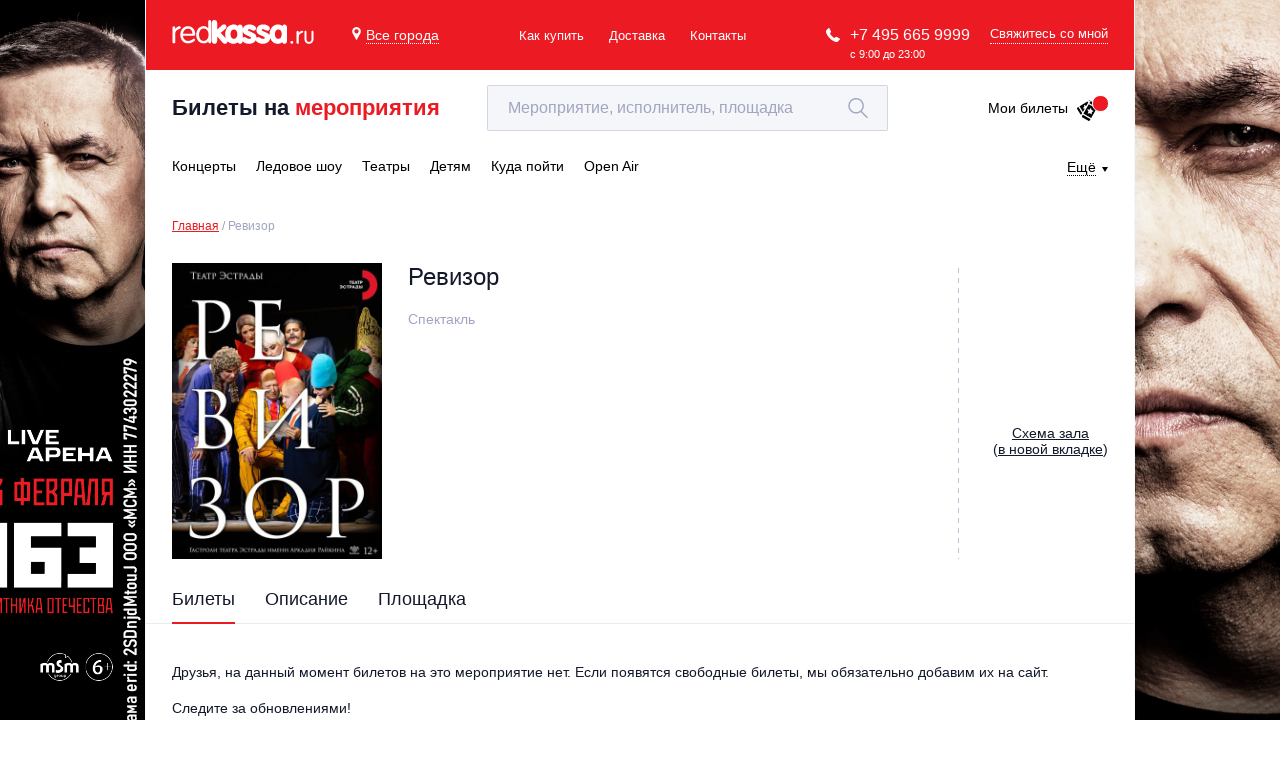

--- FILE ---
content_type: text/html; charset=utf-8
request_url: https://www.google.com/recaptcha/api2/anchor?ar=1&k=6LepqR8pAAAAAG2eao4xCjX2kvf6r6IUL4MwR3gZ&co=aHR0cHM6Ly9yZWRrYXNzYS5ydTo0NDM.&hl=en&v=PoyoqOPhxBO7pBk68S4YbpHZ&size=invisible&anchor-ms=20000&execute-ms=30000&cb=dldidnb1krea
body_size: 48939
content:
<!DOCTYPE HTML><html dir="ltr" lang="en"><head><meta http-equiv="Content-Type" content="text/html; charset=UTF-8">
<meta http-equiv="X-UA-Compatible" content="IE=edge">
<title>reCAPTCHA</title>
<style type="text/css">
/* cyrillic-ext */
@font-face {
  font-family: 'Roboto';
  font-style: normal;
  font-weight: 400;
  font-stretch: 100%;
  src: url(//fonts.gstatic.com/s/roboto/v48/KFO7CnqEu92Fr1ME7kSn66aGLdTylUAMa3GUBHMdazTgWw.woff2) format('woff2');
  unicode-range: U+0460-052F, U+1C80-1C8A, U+20B4, U+2DE0-2DFF, U+A640-A69F, U+FE2E-FE2F;
}
/* cyrillic */
@font-face {
  font-family: 'Roboto';
  font-style: normal;
  font-weight: 400;
  font-stretch: 100%;
  src: url(//fonts.gstatic.com/s/roboto/v48/KFO7CnqEu92Fr1ME7kSn66aGLdTylUAMa3iUBHMdazTgWw.woff2) format('woff2');
  unicode-range: U+0301, U+0400-045F, U+0490-0491, U+04B0-04B1, U+2116;
}
/* greek-ext */
@font-face {
  font-family: 'Roboto';
  font-style: normal;
  font-weight: 400;
  font-stretch: 100%;
  src: url(//fonts.gstatic.com/s/roboto/v48/KFO7CnqEu92Fr1ME7kSn66aGLdTylUAMa3CUBHMdazTgWw.woff2) format('woff2');
  unicode-range: U+1F00-1FFF;
}
/* greek */
@font-face {
  font-family: 'Roboto';
  font-style: normal;
  font-weight: 400;
  font-stretch: 100%;
  src: url(//fonts.gstatic.com/s/roboto/v48/KFO7CnqEu92Fr1ME7kSn66aGLdTylUAMa3-UBHMdazTgWw.woff2) format('woff2');
  unicode-range: U+0370-0377, U+037A-037F, U+0384-038A, U+038C, U+038E-03A1, U+03A3-03FF;
}
/* math */
@font-face {
  font-family: 'Roboto';
  font-style: normal;
  font-weight: 400;
  font-stretch: 100%;
  src: url(//fonts.gstatic.com/s/roboto/v48/KFO7CnqEu92Fr1ME7kSn66aGLdTylUAMawCUBHMdazTgWw.woff2) format('woff2');
  unicode-range: U+0302-0303, U+0305, U+0307-0308, U+0310, U+0312, U+0315, U+031A, U+0326-0327, U+032C, U+032F-0330, U+0332-0333, U+0338, U+033A, U+0346, U+034D, U+0391-03A1, U+03A3-03A9, U+03B1-03C9, U+03D1, U+03D5-03D6, U+03F0-03F1, U+03F4-03F5, U+2016-2017, U+2034-2038, U+203C, U+2040, U+2043, U+2047, U+2050, U+2057, U+205F, U+2070-2071, U+2074-208E, U+2090-209C, U+20D0-20DC, U+20E1, U+20E5-20EF, U+2100-2112, U+2114-2115, U+2117-2121, U+2123-214F, U+2190, U+2192, U+2194-21AE, U+21B0-21E5, U+21F1-21F2, U+21F4-2211, U+2213-2214, U+2216-22FF, U+2308-230B, U+2310, U+2319, U+231C-2321, U+2336-237A, U+237C, U+2395, U+239B-23B7, U+23D0, U+23DC-23E1, U+2474-2475, U+25AF, U+25B3, U+25B7, U+25BD, U+25C1, U+25CA, U+25CC, U+25FB, U+266D-266F, U+27C0-27FF, U+2900-2AFF, U+2B0E-2B11, U+2B30-2B4C, U+2BFE, U+3030, U+FF5B, U+FF5D, U+1D400-1D7FF, U+1EE00-1EEFF;
}
/* symbols */
@font-face {
  font-family: 'Roboto';
  font-style: normal;
  font-weight: 400;
  font-stretch: 100%;
  src: url(//fonts.gstatic.com/s/roboto/v48/KFO7CnqEu92Fr1ME7kSn66aGLdTylUAMaxKUBHMdazTgWw.woff2) format('woff2');
  unicode-range: U+0001-000C, U+000E-001F, U+007F-009F, U+20DD-20E0, U+20E2-20E4, U+2150-218F, U+2190, U+2192, U+2194-2199, U+21AF, U+21E6-21F0, U+21F3, U+2218-2219, U+2299, U+22C4-22C6, U+2300-243F, U+2440-244A, U+2460-24FF, U+25A0-27BF, U+2800-28FF, U+2921-2922, U+2981, U+29BF, U+29EB, U+2B00-2BFF, U+4DC0-4DFF, U+FFF9-FFFB, U+10140-1018E, U+10190-1019C, U+101A0, U+101D0-101FD, U+102E0-102FB, U+10E60-10E7E, U+1D2C0-1D2D3, U+1D2E0-1D37F, U+1F000-1F0FF, U+1F100-1F1AD, U+1F1E6-1F1FF, U+1F30D-1F30F, U+1F315, U+1F31C, U+1F31E, U+1F320-1F32C, U+1F336, U+1F378, U+1F37D, U+1F382, U+1F393-1F39F, U+1F3A7-1F3A8, U+1F3AC-1F3AF, U+1F3C2, U+1F3C4-1F3C6, U+1F3CA-1F3CE, U+1F3D4-1F3E0, U+1F3ED, U+1F3F1-1F3F3, U+1F3F5-1F3F7, U+1F408, U+1F415, U+1F41F, U+1F426, U+1F43F, U+1F441-1F442, U+1F444, U+1F446-1F449, U+1F44C-1F44E, U+1F453, U+1F46A, U+1F47D, U+1F4A3, U+1F4B0, U+1F4B3, U+1F4B9, U+1F4BB, U+1F4BF, U+1F4C8-1F4CB, U+1F4D6, U+1F4DA, U+1F4DF, U+1F4E3-1F4E6, U+1F4EA-1F4ED, U+1F4F7, U+1F4F9-1F4FB, U+1F4FD-1F4FE, U+1F503, U+1F507-1F50B, U+1F50D, U+1F512-1F513, U+1F53E-1F54A, U+1F54F-1F5FA, U+1F610, U+1F650-1F67F, U+1F687, U+1F68D, U+1F691, U+1F694, U+1F698, U+1F6AD, U+1F6B2, U+1F6B9-1F6BA, U+1F6BC, U+1F6C6-1F6CF, U+1F6D3-1F6D7, U+1F6E0-1F6EA, U+1F6F0-1F6F3, U+1F6F7-1F6FC, U+1F700-1F7FF, U+1F800-1F80B, U+1F810-1F847, U+1F850-1F859, U+1F860-1F887, U+1F890-1F8AD, U+1F8B0-1F8BB, U+1F8C0-1F8C1, U+1F900-1F90B, U+1F93B, U+1F946, U+1F984, U+1F996, U+1F9E9, U+1FA00-1FA6F, U+1FA70-1FA7C, U+1FA80-1FA89, U+1FA8F-1FAC6, U+1FACE-1FADC, U+1FADF-1FAE9, U+1FAF0-1FAF8, U+1FB00-1FBFF;
}
/* vietnamese */
@font-face {
  font-family: 'Roboto';
  font-style: normal;
  font-weight: 400;
  font-stretch: 100%;
  src: url(//fonts.gstatic.com/s/roboto/v48/KFO7CnqEu92Fr1ME7kSn66aGLdTylUAMa3OUBHMdazTgWw.woff2) format('woff2');
  unicode-range: U+0102-0103, U+0110-0111, U+0128-0129, U+0168-0169, U+01A0-01A1, U+01AF-01B0, U+0300-0301, U+0303-0304, U+0308-0309, U+0323, U+0329, U+1EA0-1EF9, U+20AB;
}
/* latin-ext */
@font-face {
  font-family: 'Roboto';
  font-style: normal;
  font-weight: 400;
  font-stretch: 100%;
  src: url(//fonts.gstatic.com/s/roboto/v48/KFO7CnqEu92Fr1ME7kSn66aGLdTylUAMa3KUBHMdazTgWw.woff2) format('woff2');
  unicode-range: U+0100-02BA, U+02BD-02C5, U+02C7-02CC, U+02CE-02D7, U+02DD-02FF, U+0304, U+0308, U+0329, U+1D00-1DBF, U+1E00-1E9F, U+1EF2-1EFF, U+2020, U+20A0-20AB, U+20AD-20C0, U+2113, U+2C60-2C7F, U+A720-A7FF;
}
/* latin */
@font-face {
  font-family: 'Roboto';
  font-style: normal;
  font-weight: 400;
  font-stretch: 100%;
  src: url(//fonts.gstatic.com/s/roboto/v48/KFO7CnqEu92Fr1ME7kSn66aGLdTylUAMa3yUBHMdazQ.woff2) format('woff2');
  unicode-range: U+0000-00FF, U+0131, U+0152-0153, U+02BB-02BC, U+02C6, U+02DA, U+02DC, U+0304, U+0308, U+0329, U+2000-206F, U+20AC, U+2122, U+2191, U+2193, U+2212, U+2215, U+FEFF, U+FFFD;
}
/* cyrillic-ext */
@font-face {
  font-family: 'Roboto';
  font-style: normal;
  font-weight: 500;
  font-stretch: 100%;
  src: url(//fonts.gstatic.com/s/roboto/v48/KFO7CnqEu92Fr1ME7kSn66aGLdTylUAMa3GUBHMdazTgWw.woff2) format('woff2');
  unicode-range: U+0460-052F, U+1C80-1C8A, U+20B4, U+2DE0-2DFF, U+A640-A69F, U+FE2E-FE2F;
}
/* cyrillic */
@font-face {
  font-family: 'Roboto';
  font-style: normal;
  font-weight: 500;
  font-stretch: 100%;
  src: url(//fonts.gstatic.com/s/roboto/v48/KFO7CnqEu92Fr1ME7kSn66aGLdTylUAMa3iUBHMdazTgWw.woff2) format('woff2');
  unicode-range: U+0301, U+0400-045F, U+0490-0491, U+04B0-04B1, U+2116;
}
/* greek-ext */
@font-face {
  font-family: 'Roboto';
  font-style: normal;
  font-weight: 500;
  font-stretch: 100%;
  src: url(//fonts.gstatic.com/s/roboto/v48/KFO7CnqEu92Fr1ME7kSn66aGLdTylUAMa3CUBHMdazTgWw.woff2) format('woff2');
  unicode-range: U+1F00-1FFF;
}
/* greek */
@font-face {
  font-family: 'Roboto';
  font-style: normal;
  font-weight: 500;
  font-stretch: 100%;
  src: url(//fonts.gstatic.com/s/roboto/v48/KFO7CnqEu92Fr1ME7kSn66aGLdTylUAMa3-UBHMdazTgWw.woff2) format('woff2');
  unicode-range: U+0370-0377, U+037A-037F, U+0384-038A, U+038C, U+038E-03A1, U+03A3-03FF;
}
/* math */
@font-face {
  font-family: 'Roboto';
  font-style: normal;
  font-weight: 500;
  font-stretch: 100%;
  src: url(//fonts.gstatic.com/s/roboto/v48/KFO7CnqEu92Fr1ME7kSn66aGLdTylUAMawCUBHMdazTgWw.woff2) format('woff2');
  unicode-range: U+0302-0303, U+0305, U+0307-0308, U+0310, U+0312, U+0315, U+031A, U+0326-0327, U+032C, U+032F-0330, U+0332-0333, U+0338, U+033A, U+0346, U+034D, U+0391-03A1, U+03A3-03A9, U+03B1-03C9, U+03D1, U+03D5-03D6, U+03F0-03F1, U+03F4-03F5, U+2016-2017, U+2034-2038, U+203C, U+2040, U+2043, U+2047, U+2050, U+2057, U+205F, U+2070-2071, U+2074-208E, U+2090-209C, U+20D0-20DC, U+20E1, U+20E5-20EF, U+2100-2112, U+2114-2115, U+2117-2121, U+2123-214F, U+2190, U+2192, U+2194-21AE, U+21B0-21E5, U+21F1-21F2, U+21F4-2211, U+2213-2214, U+2216-22FF, U+2308-230B, U+2310, U+2319, U+231C-2321, U+2336-237A, U+237C, U+2395, U+239B-23B7, U+23D0, U+23DC-23E1, U+2474-2475, U+25AF, U+25B3, U+25B7, U+25BD, U+25C1, U+25CA, U+25CC, U+25FB, U+266D-266F, U+27C0-27FF, U+2900-2AFF, U+2B0E-2B11, U+2B30-2B4C, U+2BFE, U+3030, U+FF5B, U+FF5D, U+1D400-1D7FF, U+1EE00-1EEFF;
}
/* symbols */
@font-face {
  font-family: 'Roboto';
  font-style: normal;
  font-weight: 500;
  font-stretch: 100%;
  src: url(//fonts.gstatic.com/s/roboto/v48/KFO7CnqEu92Fr1ME7kSn66aGLdTylUAMaxKUBHMdazTgWw.woff2) format('woff2');
  unicode-range: U+0001-000C, U+000E-001F, U+007F-009F, U+20DD-20E0, U+20E2-20E4, U+2150-218F, U+2190, U+2192, U+2194-2199, U+21AF, U+21E6-21F0, U+21F3, U+2218-2219, U+2299, U+22C4-22C6, U+2300-243F, U+2440-244A, U+2460-24FF, U+25A0-27BF, U+2800-28FF, U+2921-2922, U+2981, U+29BF, U+29EB, U+2B00-2BFF, U+4DC0-4DFF, U+FFF9-FFFB, U+10140-1018E, U+10190-1019C, U+101A0, U+101D0-101FD, U+102E0-102FB, U+10E60-10E7E, U+1D2C0-1D2D3, U+1D2E0-1D37F, U+1F000-1F0FF, U+1F100-1F1AD, U+1F1E6-1F1FF, U+1F30D-1F30F, U+1F315, U+1F31C, U+1F31E, U+1F320-1F32C, U+1F336, U+1F378, U+1F37D, U+1F382, U+1F393-1F39F, U+1F3A7-1F3A8, U+1F3AC-1F3AF, U+1F3C2, U+1F3C4-1F3C6, U+1F3CA-1F3CE, U+1F3D4-1F3E0, U+1F3ED, U+1F3F1-1F3F3, U+1F3F5-1F3F7, U+1F408, U+1F415, U+1F41F, U+1F426, U+1F43F, U+1F441-1F442, U+1F444, U+1F446-1F449, U+1F44C-1F44E, U+1F453, U+1F46A, U+1F47D, U+1F4A3, U+1F4B0, U+1F4B3, U+1F4B9, U+1F4BB, U+1F4BF, U+1F4C8-1F4CB, U+1F4D6, U+1F4DA, U+1F4DF, U+1F4E3-1F4E6, U+1F4EA-1F4ED, U+1F4F7, U+1F4F9-1F4FB, U+1F4FD-1F4FE, U+1F503, U+1F507-1F50B, U+1F50D, U+1F512-1F513, U+1F53E-1F54A, U+1F54F-1F5FA, U+1F610, U+1F650-1F67F, U+1F687, U+1F68D, U+1F691, U+1F694, U+1F698, U+1F6AD, U+1F6B2, U+1F6B9-1F6BA, U+1F6BC, U+1F6C6-1F6CF, U+1F6D3-1F6D7, U+1F6E0-1F6EA, U+1F6F0-1F6F3, U+1F6F7-1F6FC, U+1F700-1F7FF, U+1F800-1F80B, U+1F810-1F847, U+1F850-1F859, U+1F860-1F887, U+1F890-1F8AD, U+1F8B0-1F8BB, U+1F8C0-1F8C1, U+1F900-1F90B, U+1F93B, U+1F946, U+1F984, U+1F996, U+1F9E9, U+1FA00-1FA6F, U+1FA70-1FA7C, U+1FA80-1FA89, U+1FA8F-1FAC6, U+1FACE-1FADC, U+1FADF-1FAE9, U+1FAF0-1FAF8, U+1FB00-1FBFF;
}
/* vietnamese */
@font-face {
  font-family: 'Roboto';
  font-style: normal;
  font-weight: 500;
  font-stretch: 100%;
  src: url(//fonts.gstatic.com/s/roboto/v48/KFO7CnqEu92Fr1ME7kSn66aGLdTylUAMa3OUBHMdazTgWw.woff2) format('woff2');
  unicode-range: U+0102-0103, U+0110-0111, U+0128-0129, U+0168-0169, U+01A0-01A1, U+01AF-01B0, U+0300-0301, U+0303-0304, U+0308-0309, U+0323, U+0329, U+1EA0-1EF9, U+20AB;
}
/* latin-ext */
@font-face {
  font-family: 'Roboto';
  font-style: normal;
  font-weight: 500;
  font-stretch: 100%;
  src: url(//fonts.gstatic.com/s/roboto/v48/KFO7CnqEu92Fr1ME7kSn66aGLdTylUAMa3KUBHMdazTgWw.woff2) format('woff2');
  unicode-range: U+0100-02BA, U+02BD-02C5, U+02C7-02CC, U+02CE-02D7, U+02DD-02FF, U+0304, U+0308, U+0329, U+1D00-1DBF, U+1E00-1E9F, U+1EF2-1EFF, U+2020, U+20A0-20AB, U+20AD-20C0, U+2113, U+2C60-2C7F, U+A720-A7FF;
}
/* latin */
@font-face {
  font-family: 'Roboto';
  font-style: normal;
  font-weight: 500;
  font-stretch: 100%;
  src: url(//fonts.gstatic.com/s/roboto/v48/KFO7CnqEu92Fr1ME7kSn66aGLdTylUAMa3yUBHMdazQ.woff2) format('woff2');
  unicode-range: U+0000-00FF, U+0131, U+0152-0153, U+02BB-02BC, U+02C6, U+02DA, U+02DC, U+0304, U+0308, U+0329, U+2000-206F, U+20AC, U+2122, U+2191, U+2193, U+2212, U+2215, U+FEFF, U+FFFD;
}
/* cyrillic-ext */
@font-face {
  font-family: 'Roboto';
  font-style: normal;
  font-weight: 900;
  font-stretch: 100%;
  src: url(//fonts.gstatic.com/s/roboto/v48/KFO7CnqEu92Fr1ME7kSn66aGLdTylUAMa3GUBHMdazTgWw.woff2) format('woff2');
  unicode-range: U+0460-052F, U+1C80-1C8A, U+20B4, U+2DE0-2DFF, U+A640-A69F, U+FE2E-FE2F;
}
/* cyrillic */
@font-face {
  font-family: 'Roboto';
  font-style: normal;
  font-weight: 900;
  font-stretch: 100%;
  src: url(//fonts.gstatic.com/s/roboto/v48/KFO7CnqEu92Fr1ME7kSn66aGLdTylUAMa3iUBHMdazTgWw.woff2) format('woff2');
  unicode-range: U+0301, U+0400-045F, U+0490-0491, U+04B0-04B1, U+2116;
}
/* greek-ext */
@font-face {
  font-family: 'Roboto';
  font-style: normal;
  font-weight: 900;
  font-stretch: 100%;
  src: url(//fonts.gstatic.com/s/roboto/v48/KFO7CnqEu92Fr1ME7kSn66aGLdTylUAMa3CUBHMdazTgWw.woff2) format('woff2');
  unicode-range: U+1F00-1FFF;
}
/* greek */
@font-face {
  font-family: 'Roboto';
  font-style: normal;
  font-weight: 900;
  font-stretch: 100%;
  src: url(//fonts.gstatic.com/s/roboto/v48/KFO7CnqEu92Fr1ME7kSn66aGLdTylUAMa3-UBHMdazTgWw.woff2) format('woff2');
  unicode-range: U+0370-0377, U+037A-037F, U+0384-038A, U+038C, U+038E-03A1, U+03A3-03FF;
}
/* math */
@font-face {
  font-family: 'Roboto';
  font-style: normal;
  font-weight: 900;
  font-stretch: 100%;
  src: url(//fonts.gstatic.com/s/roboto/v48/KFO7CnqEu92Fr1ME7kSn66aGLdTylUAMawCUBHMdazTgWw.woff2) format('woff2');
  unicode-range: U+0302-0303, U+0305, U+0307-0308, U+0310, U+0312, U+0315, U+031A, U+0326-0327, U+032C, U+032F-0330, U+0332-0333, U+0338, U+033A, U+0346, U+034D, U+0391-03A1, U+03A3-03A9, U+03B1-03C9, U+03D1, U+03D5-03D6, U+03F0-03F1, U+03F4-03F5, U+2016-2017, U+2034-2038, U+203C, U+2040, U+2043, U+2047, U+2050, U+2057, U+205F, U+2070-2071, U+2074-208E, U+2090-209C, U+20D0-20DC, U+20E1, U+20E5-20EF, U+2100-2112, U+2114-2115, U+2117-2121, U+2123-214F, U+2190, U+2192, U+2194-21AE, U+21B0-21E5, U+21F1-21F2, U+21F4-2211, U+2213-2214, U+2216-22FF, U+2308-230B, U+2310, U+2319, U+231C-2321, U+2336-237A, U+237C, U+2395, U+239B-23B7, U+23D0, U+23DC-23E1, U+2474-2475, U+25AF, U+25B3, U+25B7, U+25BD, U+25C1, U+25CA, U+25CC, U+25FB, U+266D-266F, U+27C0-27FF, U+2900-2AFF, U+2B0E-2B11, U+2B30-2B4C, U+2BFE, U+3030, U+FF5B, U+FF5D, U+1D400-1D7FF, U+1EE00-1EEFF;
}
/* symbols */
@font-face {
  font-family: 'Roboto';
  font-style: normal;
  font-weight: 900;
  font-stretch: 100%;
  src: url(//fonts.gstatic.com/s/roboto/v48/KFO7CnqEu92Fr1ME7kSn66aGLdTylUAMaxKUBHMdazTgWw.woff2) format('woff2');
  unicode-range: U+0001-000C, U+000E-001F, U+007F-009F, U+20DD-20E0, U+20E2-20E4, U+2150-218F, U+2190, U+2192, U+2194-2199, U+21AF, U+21E6-21F0, U+21F3, U+2218-2219, U+2299, U+22C4-22C6, U+2300-243F, U+2440-244A, U+2460-24FF, U+25A0-27BF, U+2800-28FF, U+2921-2922, U+2981, U+29BF, U+29EB, U+2B00-2BFF, U+4DC0-4DFF, U+FFF9-FFFB, U+10140-1018E, U+10190-1019C, U+101A0, U+101D0-101FD, U+102E0-102FB, U+10E60-10E7E, U+1D2C0-1D2D3, U+1D2E0-1D37F, U+1F000-1F0FF, U+1F100-1F1AD, U+1F1E6-1F1FF, U+1F30D-1F30F, U+1F315, U+1F31C, U+1F31E, U+1F320-1F32C, U+1F336, U+1F378, U+1F37D, U+1F382, U+1F393-1F39F, U+1F3A7-1F3A8, U+1F3AC-1F3AF, U+1F3C2, U+1F3C4-1F3C6, U+1F3CA-1F3CE, U+1F3D4-1F3E0, U+1F3ED, U+1F3F1-1F3F3, U+1F3F5-1F3F7, U+1F408, U+1F415, U+1F41F, U+1F426, U+1F43F, U+1F441-1F442, U+1F444, U+1F446-1F449, U+1F44C-1F44E, U+1F453, U+1F46A, U+1F47D, U+1F4A3, U+1F4B0, U+1F4B3, U+1F4B9, U+1F4BB, U+1F4BF, U+1F4C8-1F4CB, U+1F4D6, U+1F4DA, U+1F4DF, U+1F4E3-1F4E6, U+1F4EA-1F4ED, U+1F4F7, U+1F4F9-1F4FB, U+1F4FD-1F4FE, U+1F503, U+1F507-1F50B, U+1F50D, U+1F512-1F513, U+1F53E-1F54A, U+1F54F-1F5FA, U+1F610, U+1F650-1F67F, U+1F687, U+1F68D, U+1F691, U+1F694, U+1F698, U+1F6AD, U+1F6B2, U+1F6B9-1F6BA, U+1F6BC, U+1F6C6-1F6CF, U+1F6D3-1F6D7, U+1F6E0-1F6EA, U+1F6F0-1F6F3, U+1F6F7-1F6FC, U+1F700-1F7FF, U+1F800-1F80B, U+1F810-1F847, U+1F850-1F859, U+1F860-1F887, U+1F890-1F8AD, U+1F8B0-1F8BB, U+1F8C0-1F8C1, U+1F900-1F90B, U+1F93B, U+1F946, U+1F984, U+1F996, U+1F9E9, U+1FA00-1FA6F, U+1FA70-1FA7C, U+1FA80-1FA89, U+1FA8F-1FAC6, U+1FACE-1FADC, U+1FADF-1FAE9, U+1FAF0-1FAF8, U+1FB00-1FBFF;
}
/* vietnamese */
@font-face {
  font-family: 'Roboto';
  font-style: normal;
  font-weight: 900;
  font-stretch: 100%;
  src: url(//fonts.gstatic.com/s/roboto/v48/KFO7CnqEu92Fr1ME7kSn66aGLdTylUAMa3OUBHMdazTgWw.woff2) format('woff2');
  unicode-range: U+0102-0103, U+0110-0111, U+0128-0129, U+0168-0169, U+01A0-01A1, U+01AF-01B0, U+0300-0301, U+0303-0304, U+0308-0309, U+0323, U+0329, U+1EA0-1EF9, U+20AB;
}
/* latin-ext */
@font-face {
  font-family: 'Roboto';
  font-style: normal;
  font-weight: 900;
  font-stretch: 100%;
  src: url(//fonts.gstatic.com/s/roboto/v48/KFO7CnqEu92Fr1ME7kSn66aGLdTylUAMa3KUBHMdazTgWw.woff2) format('woff2');
  unicode-range: U+0100-02BA, U+02BD-02C5, U+02C7-02CC, U+02CE-02D7, U+02DD-02FF, U+0304, U+0308, U+0329, U+1D00-1DBF, U+1E00-1E9F, U+1EF2-1EFF, U+2020, U+20A0-20AB, U+20AD-20C0, U+2113, U+2C60-2C7F, U+A720-A7FF;
}
/* latin */
@font-face {
  font-family: 'Roboto';
  font-style: normal;
  font-weight: 900;
  font-stretch: 100%;
  src: url(//fonts.gstatic.com/s/roboto/v48/KFO7CnqEu92Fr1ME7kSn66aGLdTylUAMa3yUBHMdazQ.woff2) format('woff2');
  unicode-range: U+0000-00FF, U+0131, U+0152-0153, U+02BB-02BC, U+02C6, U+02DA, U+02DC, U+0304, U+0308, U+0329, U+2000-206F, U+20AC, U+2122, U+2191, U+2193, U+2212, U+2215, U+FEFF, U+FFFD;
}

</style>
<link rel="stylesheet" type="text/css" href="https://www.gstatic.com/recaptcha/releases/PoyoqOPhxBO7pBk68S4YbpHZ/styles__ltr.css">
<script nonce="Z55wG-Fg1AdqSBvN-F-RQA" type="text/javascript">window['__recaptcha_api'] = 'https://www.google.com/recaptcha/api2/';</script>
<script type="text/javascript" src="https://www.gstatic.com/recaptcha/releases/PoyoqOPhxBO7pBk68S4YbpHZ/recaptcha__en.js" nonce="Z55wG-Fg1AdqSBvN-F-RQA">
      
    </script></head>
<body><div id="rc-anchor-alert" class="rc-anchor-alert"></div>
<input type="hidden" id="recaptcha-token" value="[base64]">
<script type="text/javascript" nonce="Z55wG-Fg1AdqSBvN-F-RQA">
      recaptcha.anchor.Main.init("[\x22ainput\x22,[\x22bgdata\x22,\x22\x22,\[base64]/[base64]/[base64]/[base64]/[base64]/[base64]/[base64]/[base64]/[base64]/[base64]\\u003d\x22,\[base64]\\u003d\\u003d\x22,\x22woXDm8Kjw6wLN2lddkPCkMKCw7smZ8O2KWnDtsKrVWjCscO5w4F2VsKJIcKsY8KOGcKrwrRPwrbCkB4LwpZBw6vDkTB+wrzCvkIdwrrDol16FsOfwpRqw6HDnnHCtl8fwp/Cs8O/[base64]/CqW1tDMOaB8K3fEPCjFwcHFvDpE3Dr8OawpsDZMK/WsK9w49ZCcKcL8Oaw4vCrXfCvMOZw7QlRcORVTkUJMO1w6nCscObw4rCk3h8w7prwrHCgXgOCiJhw4fCohjDhl8YUCQKCS1jw7bDtyJjATREaMKow6wyw7zChcOpacO+wrF2KsKtHsKCckd+w6TDoRPDusKBwrLCnHnDhWvDtD4sdiEjQx4sWcKVwrh2wp9/[base64]/YGwWUcK2wrXDoMOyw5krAiU9wq5oXE3CmS7DusOYw6jCh8KzW8KDZhPDlH8twoorw4x0wpvCgxnDuMOhbz/DjVzDrsKYwrHDuhbDtn/CtsO4wq1UKADCllcswrh4w7Fkw5VNKsONAQtuw6HCjMKCw5nCrSzCrxbCoGnCt2DCpRRPWcOWDWZmOcKMwq3DtTM1w4/CtBbDpcKuAsKlIWLDrcKow6zCnw/[base64]/woQHwpN0eSDCjMKJw5MBwrhNwqBlRTLDiMKSJjQ5OBzCnsKhPsOew7PDkMOFeMKTw40nJcKwwoQNwp/Ch8K4ekhtwpoJw75WwrEOw5XCqMKYd8KpwpVFZDjCjFszw7g9SzEvwp8Iw73DjMOJwrbDlcKuw7wqwp1zTmnCuMK6wr/DgFTCrMOVVMKgw47Ct8KHDsKfPsO7UjrDpMKTZnrDr8KZJMOtXlPDuMORQcO6w7ptQcKdw7vCoVh0wrd+ZWg5w47DhUvDv8Oswp/DpMKJOi9/w4rDpsOHwpzChEvCpQd2wp5bcMOMX8O4wqLCl8KhwpTCrVDDqsK/UcKfEcK+wpbDqFNycWpec8KzXcKYKMKuwr/DncO7w7UiwrpGw6HCsSYAwonCrB3Djz/CvHPCoUILw6zDm8KQHcK0wphjQ0M+wpfCosKiLnXCv2xPwpE2w6x5FMK1TFUiY8OoKUfDrjt8w7QvwqzDucKzXcK3OcOmwo9pw7vCssKZPMK1dMKARcK9Em57wpnCvMK4MFjDomfDlMOefH8CeGkrAxnCssOcOMOfw7x5EcK/w5lZGHnDowbCrXDCo0fCs8OsS03DssOZQcKew6AmGsKDIArDqMKrNjwca8KhP3JTw4lrXsKRfCnDn8ONwqTCgwRgWcKWRjA1wqIJw5fCucOFTsKAeMOIwqJ0wrTDiMKHw4/Cq2JfK8Kswrhiwp3DhVg2w63DniDCksKnwp49wp3DtVfDtSY6w64pbMOyw7LDkn7CjcK0wr/DkcOzwq4IF8Oqw5IgM8KVCMKoRMKowrjDqgpCw5xNQGMAEEAbVi/[base64]/[base64]/CnAbDqsK4wqbCt8OzY8O5wqbDm8K3w74kIcKFF8Oxw54nwrRrw4RTwqhnw5HCssO2w5HDmBRXb8KKDcKcw61Nw5HCpsKfw7Q1HjpSw4TDqRtrKSbDn34IK8Obw6MZwp/DmhxxwqvDsjLDocOTwozDuMOkw5LCp8KuwrxJTMKHGQrCgMO3McKLUcKpwro8w67DkEYjwq3Ck2pww4PClVZ/[base64]/CkFkSwrxWw4cxZRF+wqcYw4cow6bDsEoKwr/[base64]/CiCTCrMOuen5Fw6TCiCVSw6HDisKQw7/CqsOQWE7CunTDiA7DqF98OsOEMhMawqnCusOqJsO3OUMiZ8Kiw6cUw67DmcOtaMKvUWrDrgrCvcK2KsOzJcKzw6Qew6LCtms4SMK9w50UwqBwwrECw74Jw5tMwp/[base64]/woPCl8OEAcKSw40qw7HCrHjChsOfMQDCl8OEwo/[base64]/ClUJgw6Y2D31iw5YxX8K0HBbCg1hVwq8Ef8KnJcKKwoEEw73Dj8OKfsO+N8OfK0EYw4nDlcKdf1NpTcK+wpBrwrzDvQnCtl3Ds8Kcw5MjQDNQV3xvw5VDw5x/wrVrw7R+bmkuHkLCvykFwqJYwo9Sw57ClMOgw6rDuArCpsKYDjDDqDfDncOXwqo4wpZDSTnDm8KzBg4mVBkkJAbDqXhTw7jDicOcGcOabsK6Q3g8w4s5w5HCvcOTwqhDKcOPwpp5cMOAw5VEw5oOJBEqw5HCl8OPwqzCl8K4WMOfw5sTwq/[base64]/w7tTO0MPEMOnb3bCmcOywrzDuFBlX8OgTmbDvkxdwqXCvMKybQDDiVt3w6DDjw3CtgB3BRLCgxsLQxgWMsKMw5jDuzbDj8KbSWcFw7t9wrHCkXAtOMKoExnDvQMhw4zCsn8Xb8OxwoLDgjgJLT7CvcKbCy4VcFrDomRsw7pOw5YnIQdGw5h6KsOaccO8PwwNU0J/w5zCocKjb2TCuwQUTHfCpUNIHMK6VMKowpNsQwQ1w4Ubw57DnifClsKDw7NfbnjCn8KnUnDDmiMHw71wNmVmVXhfwoTCmMOdw5fCosOJw4bDkV/DhwBkFsKnw4B3SMOMAE3DoDhAwovCp8OMw5nDkMOAwq/Dq2jCi1zDvMKCw4N0wpHCvsOPCXwQYcKaw5zDpEPDjXzCtkPCrsK6EU5ABm0CQVFqwqcMw5p/wr3CmMKXwq9Vw4TCkmDCoHnDlRgVBsK4PChQCcKoPsKvw4nDmsK/cQ1yw5vDqcKZwrgcw7TCr8KGZGTDmMKrcR3DpEUzwqMHasKFZERgw5wuwrAAworCrjnCrzMtw7nDj8KSwo1TesOVw47Dq8Kmw6jCpEDCtX8KWzfCv8K7fiVtw6YHw5Vbwq7DoS8HZcKybkBCfFnCuMOWw63DlFATw400ARt/GDI8wodOIG8dwqlHwqsnZVhSwr7ChsKsw6vCtcKSwoVwJcO9wqTCm8KqHRzDsHnCicOKAsOTQ8OEw6vDhcKKcy1yRFnCtlQAEMK6fMKbaWE/[base64]/DkcKgw48PYsKWZ8Opw7FhwqDDvn/Cp8KGw6DCjkbDnQl4KlXDvMKSw4oow6XDjUDDkcKNSMKIUcKew4DDqsOvw7wlwofCsBrCqcKow6LCpHPCgMO7d8O5TsKxYzbCr8KncsK2ZXdawqgdw7PDsAzCjsODwqpRw6E4G1Ypw5HCoMKuwrzCjMOdwrPCjcKcw5Zkw5tNJ8KyXcOrw6zCscK6w4vDj8KJwo4Uw5/[base64]/Dq3JKw4fChmfDp291GMKKw5Enw4/DpcKVacKPHFbDnsOCVsOSaMKVw4DDrsKeFBFMcsOswpHCpn7ClyIfwp81esKzwoDCr8O1OA8OVcOmw6jDq0MjXMK2w7/Cm3bDnsOfw7t/VHhhwr3Dt33CnMONw6FiwqzDhMK+w5PDqGxaWUrCkMKQAMKbwpjCrMK5wro2w5PCoMKzMWjCgsKUeBDCucKAdy/[base64]/dMOuw6vCisOyw7XDsMOOO2I2cyAlwoDCscKxMXLDlkZ5E8KnZ8ODw6DChcK2MMOtUsKMwo7DncO8wo/DksOGOSh/w4FUwrozC8OTPcOOScOkw6BEGMKdARjConbDksKAwqkTT3DCkjjDp8K6T8OAEcOQD8O/w7lzJ8K1KxIUQ23DjEbDgMKlw4tSFxzDogV1Wzh/DhkXFsK9wrzCl8O1DcK0TxRuIWHClsK0NcOyOcKMwqcrcsOewo95O8KOwpRvMy9LFE0HeEwdVMO1LwjDrHHCtwc4w5pzwqfCgMOaEEETw5tbZcK3wobCisKYw6rChMO+w7bDiMKoC8OzwqYuwqTCplDDtsKkbMOMfcOIXh/[base64]/[base64]/YsKhKsOCwo59XAXDu2bCsSPDvMKXNmPCtsKnwoDCgyQew7/Cl8OZHG/CuENJa8KiTS3DpRk6M1FfK8OfB2sUWUfDp2LDrg3DlcKQw6LDq8OSN8OZEVvDmcKtQHJmRcK7w510GEXDuHtCFcOiw7rChsK9esOVwoXCnGPDtMOyw4QkwojDpSLDrMOaw4tewpsfwpnDo8KdQMKRw5ZXw7XDixTDiBBlwo7Dtx/[base64]/Dkn1NLVV3Jg/CgkllGSzDr8ODFA8Uw7B6wpMlKWo0EMOLwrXCtUPCgMKjezzCp8KkBkUNwrNqwr9kdsKYTMO4wqsxwoHCssKnw7o4wrpWwp8MG2bDj2LCv8OYAmFfw4bCggrCgcKlwr4ZDcOPw6rCtSJ2PsKjfHLCpMKBDsOYwqU9wqRVw4V/wp4MN8OmUQJNwqlow6PChcODRFIEw6HCuGQ2PMK5w73CrsO+w6xHQynDmcKZd8OHNQXDpBLDkG/[base64]/YcOCw7hFP0ZdRnfCqwXCmElew4PDhsOxWwMYTMOTwpDCpVPCvnMxw63DmkVFXMKlB2/CryXCusK2D8O2eDHDocOmKsKbL8Kew7bDkgwPAwzDj2sSwqBfwp3CsMOWSMK/SsKgD8OKwq/Ci8OhwrIlw7YDwqvCuV7CgzNKJVlvw5caw6TClhFiW2Iocz5lwrMFKXtUUMKHwo3ChX/CrQUTNcOTw4Riw7wVwqnDucOywqk5AlPDgMK9IW3ClWctwohDwq/CgsK/J8Kxw7RswpLCrkNLHsO8w4jDrTDDpDLDm8K2w55lwoxoI3FDwqDDqcK7w6XCkR1pw7TDhMKVwqp3VUl3wqvDkBXCojtUw6bDlDLDqjpCw4HDrgPCikEDw67CiQrDt8O/BsOIXsKYwonDohLCtMOMFcOpVWsTwozDmkbCuMKEwrXDsMK4ZcO9wq/DoHBFEsK+w77Du8KCWMOQw7rCrMOcLsKFwq8+w5YmaSo7WMOWXMKbw4tvwosAwrJId0d3P1rCnRbDlMKRwqoMw7oowqXDpmAAFH3CiFAFCcOQU3t6X8K0FcKOwqTDn8OFw6jDgGsGY8O/wqzDocOKSRTCnxIswp3DlcO8RMKRC0hkw7nDhj9hBnUkwqsKwoc/bcOBFcKZCTzCiMKMZnbDusOUBy7DvsOKDi9wGTMub8KNwplRDkZ2wq0hFV3Dl2gJcT4dQiIZWSfCtMOQwrfCq8K2ecOBPDDCsGTCicO4b8Kvw6PCuStGMU88w5PCnsKfX2/Dh8Oow5tyVcKZwqUXwpXDtFXCpcOudzBWNCo8bsKWQHITw5PCiALDiXXCjHHCm8Kyw4bCm1dXSkk6wozDk0Nfwp55w50gPsO8WSDDsMKVRMOiwrIJTcO7w4PDncKwHhDDj8KBwrxQw6DCgcOjTwQsVcK/wonDhsKQwrojGlBmFzxqwqjCr8Kcwr3DvMKYccOdKsOdwpzDgMO6TXJawrJ/[base64]/CojfCiDVfw4vDmggzLMOOwovCs3nDmjhPw6Unw57ClsOJw715DSBQC8KZX8KFd8KJw6B6w4XCvMOsw5QeFlxBDcK8WRMrBmBvwpXDljfCrTpLakMzw43CmRpow5vCiXtqwrTDhivDncKUJsKGKHs5woDDkcKSwpDDjsOXw6LDg8OKwrTDlcKCwobDpm/DlGEgw7NpwpjDrEjDvcKUIUQ2Qzkhw74TGl5jw4kdOsOqNE1NUjDCocKcw7nDmMKew7lzw45ewoF5YG7DoFTClcKreRJgwrhTc8KCWsKuwq41SMKCwpUjwo50XFwqw5l+w7MkS8KFHyfDq2rClwtuw4rDssK1wozCqcKcw4nDkifCtUnDmMKce8Kqw4XCgcKvR8K/w63Di1Z4wqU3LsKOw4kGwoxtwpHDtsKEPsKywoxcwpoYGDTDr8OuwqvDix8DwrPDisKFEsO+wqQWwqvDv1LDnMKEw53CisKbAgHDoDfCi8OKw6gew7XDmcO+w7ATw7ppXCLDrl/CmHHCh8O6AsKyw4QFOzvDqMOnwoAKAhnCksOXwrjDuH/DgMKfw5zDmMKAVSBSfsKsJTbCqsOawqUXH8KPw7B2w64UwrzDr8OpVUfChcKcagYjRMOlw4gveF9BDUTCr3HDrXIiwqRfwpRQKyk1CsOKwohYUwfCjQ/DjURMw5d2fyLCksOxCB/Dv8KnWnjCssK2wqdkD1B/[base64]/wrtqKmkMVzfDnVpXwrPDnVp+UsOdw4/CosOuVng9wo4Vw5zDoh7DtzRawrsqHcOkFDsiw4XDnGbDjgZ8czvChCh+e8KUHsOhwoLDhWEawoheZ8OfwrHDr8KlNMOqw5LDvsK4wqx1wrt7FMO2wo/DpMOfKlh3OMOmVMOXFcOFwpROS09zwp8Rw5cWVHsZHzrCqV1rVsOYc0sWIEtlw751HcK7w7jCj8OeBhE1w6lqCcO+AsOWwo8wWH7CnmwXfMK+eXfDk8O1CcOHwp5GeMKzw63DnWE7wq4nwqE/[base64]/CncO/NBgDVMOCXMOYccKfIWpKwqfDuW4uw4pvGRPDjMO/wp07BkBbw6Z7woXDl8KHfMKSGj5pIFfCuMOGUMOFdcOrSFs9Q0DDh8KzY8O/w7rDq3LDnGVeICrDszIKPFczw4HDsybDiB7Dpm3ChMOgwqXCj8OBMMOFDsONwqBRR3FgfMK1w5PCvcKsRcO9NGFMKMOQw5Zxw4jDtW5qwoLDtsOywpQTwrByw7PDqy3DpGzCqF/DqcKdRsKUSDYTwpLDu1rCqg8SeG7CrgXCrcOJwo7Do8KAQUlEwqzCl8KySW/CmcOmwrN/w5JRP8KBI8OSHcKEwqB8ZsKjw51Yw5/DgEVwSBA3EMOsw6MZbcOfZxZ/BmQPD8KpNMODw7RBw4sowosKasO8NsKFMsOsTVnCrSxbw6hZw5vCtMKyFzZJUMKPwrE4DX3Dp2nCjArDnhJncQXCnCQZVcKZNcKDRU/[base64]/[base64]/Dk8KTwqfDmcKddcKxwqTDpHc2B8K/H8KSwoJrw6vDgsOKc0fDs8OcJQrCsMO+e8ODCjx5w5zClSbDhGbDgsO9w5/DjMK/bFY7OsOgw4ZZRkBYworDrSc/PsKSw6fCnMK8HlfDiTpkYT/CnxnDmsKBwoXCqybCpMKQw7bDtk3DkCfDoGsbRcO2NlMkW23DqDweX1oBwpPCl8OmDGtALSPCisOsw4U2DQIiWwnCmMO0wq/[base64]/w50fw7Vkw7B/EcKiwqZgw6vDjELCj1E9UgB5wrLClsKVZ8O1P8OeSMOcw6DCpnLCqnbCi8KHZjEoYk7DtmNZGsKNCzRgBsOeF8KCLm0jBBcqfcK7w7QAw6Zpw6nDpcK9J8OhwrMNw5/Dv2VCw7Vce8KgwrkdS20pw5kucMO6w7ZxF8KlwpvDs8Ohw5MAwqcywqtccTcBcsO5wqs9EcKuwoDDoMKYw5xdIMKHJQQRwpEbeMKkw6vDhj82wo3DiE4Wwqk0wpnDmsOawrzCgMKCw7/[base64]/DkDbDm0LDlMOSwqvDgzwRw7DCu8O2HUY8woDDpWLDlBrDhXvCrzJWw5RVw5cLw7MHKghQHmIlKMOpGsO5wocRw6vClHdrDx0uwoTCssO2LsKEXhQ6w7vDgMOGw67ChcOAwqc6wr/[base64]/DohLCt8K8YS8ZSsK1TsKjwrLDqsKtZcOsMBBVGTk4wq/Cq0jCocOmwqbChsKlVMKnVFTClABKwqfCuMOEwrLDpcKvGjLCrVcowrXDt8KYw6YpdTzCnyoHw61hwojDkyVgY8KCfQ/Dk8K5wpV5eSFWaMOXwr5Rw5bCr8O/wrw3wpPDoQ0zwrshHcKoUcOYwpkTw4rDjcOew5vCmUZCej7CvUguEsOiw6jCvm4vOMK/SsK2wonDnDhEPljDjsKRL3nCimE0csObw5fDosODMU/Cpz7CusKID8KuIU7DocKYbMOfw4XCoRFMwqrDvsO0IMK9PMOQwqDCrXdifzfCjiHCtSsow5YLw7rDp8KPDMKzOMKEwqtoeTJPwrPDt8KGw5LCkMK4w7IGE0dNLsOjdMKxwrVyLBZfw7ckw5/Cg8Okwo0Awo7DiVR5wo7ChBhJwpbDmsKUHFbDkMKtwq9rw67CogLCnnHDicOGw4RIwo/CrlvDkMO3w40WUcOJdXHDmsKbw691L8KEZMKCwqtsw5UIOcOrwolvw6AgDSnCjD01wolrfDfCqQh2IiDCtkvChhMPw5Igw6PDoBpKUMOOcsKHNSHCu8OBwqzCi2VVwq7Dt8K3GcOXNMOdSFcaw7DDv8KBEcK/w4EJwowRwpzDrxfCiE4fYnN2ccK0w7pDD8OOwqvDlcKLw6k4UjZHwqbDnCjCiMK6cAFlHxHDpx/DpTsNbHp3w6TDm0tcfcKNQsKSFRXClsKNw7/DohbCqMObAlfCmcKPwq14w6kpYTVwZyjDrcKqNMO+cWt9MsO4w6lnwonDvCbDp19gw4zCuMO0XcOCASLCk3N6w5sBw67DnsKhD1/Co3skE8Olwr/[base64]/CvmVzZcKGw5vCpMKjHsOewrIJwoXDuMONbcK3wpHCnhvCt8ORZnhiTylOw53CtznCtcKswqJUwpvCksKtwpvCh8Ksw5Yne30lwpYrw6FADl1XZMKCKQvChDFXDMKDwr0Zw7Z1wqjCuADDr8OiPV7DvcKewr97w7wTAMO1w7nCuVNbMMK4wqptbX/[base64]/Cg8K1wo3Cj8KrGTjDksOeYcK0w6rDrU7Ch8KkBA52wq8Iwr7DicO4w7sjI8KpblnDpsKQw6bCjHPDoMOidsOjwq5ybTUBFAxUFiFFwpLCksKzG3o4w6TDlxI5wp9WZMKEw6rCpcKgw6HCnEhFfA5LWjtJMExaw6XCmA4hGMKvwoApw5zDnDtGTcOKKcKdcsKLwo/CscKEUW18DSLDiXd2BcO1OiDCnGQGw6vDocOlWcOlwqHDp3vDp8OrwotowoRZZ8K0w6fDu8ODw6Z0w4DDncODw77DuBHDomXChivCrcOKw7PCiEDDkMO8wrzDkMKVB3Iow61ew5xCdsO4R1HDi8OkVBvDqcOPB0nChRTDiMKeG8OoQH0WwpjCmn86w6oiwpEYw4/ClBHDhcKWNsKdw5w0aCILDMOXbsO2Jm7ChCNQw4MFSkNBw4rCqsKaZlbCjULCmcK8XH3DusOpNQ1SM8Klw4vCpDZdw6DDrMKuw6zCk18Je8OoZxM/[base64]/PsOIwoJ8wqbCg8OVP0FAW8OcD8O9esKoBlV9PMK5w6LCgTfDqMOFwrRxO8KgOG8Ja8OLwpnCm8OpT8Kiw6ofCsKTw5cBelTDtkzDjsO0wrdsTMOyw6IREVFfwqxiFsOgAsKww5oLSMKeCBknwrrCosKAwodUw43DoMK0G1TCvm/CtHFNJMKPw4Q2wqrCsA0DSWNvOkYkwrsqDW92AcOVF1kaElXCrsO3McORwoXDuMOHwpfCjA94HcKwwrDDpw1aDcOcw75MN3HDkw1Udxhpw53DlMKowpHDvUPCrjR+I8KZflUbwp3DpmxlwrXDiSjCrnJdwpvCrS0jJDvDpj0ywq3DlzrCjsKnwpl/[base64]/RBDDoyfDncORw4XDoA0SIRgKOTzCicOiQMKpYgk2wpQVD8OGw6pdGcOkGMO2wqFjBWVRwpzDgsO6aBrDmsK8w6NQw6TDucKVw6LDnWDDmsOPwqgGFMKZR1DCkcO9w4PDqzpYBMKNw7B+wp/DrzUNw5fDqcKLw4XDgcK1w601w5nDnsOmwr9iRDt2ChsYMiDClRdxD3UCdwAewp4Qwp1dL8OKwpw/AD7CocOtOcKnwoEjw683w7fCi8KxbQRNDnbCi28Awr7CjhtHw5XChsOhTsKodwLDtsKKO33DvVN1TBnDu8KIw70JTcOdwr46w4NFwrB1w6TDg8KBacOVwqINwr4pRMK2eMKCw6HDucKUD2l2w7bCr10AXW9UTMKpYx9wwqTDrkPCgyNATcKQTMK+d3/CtRTDkcOFw6/DnMOmw4c4CQDCnyNJw4dsRhZWDMKIfBxLJlfDjxE8aBJ6aE4+fXIbbDXDm0RWXcKTw58Jw6zDpsORU8Onw5QNwrtlcVvDjcOGwrduRgfCmCw0wqvDgcK3UMOdwpJxV8KCwrnDosKxw7vCm2HDh8K1w7x1MzTDksOLN8K/QcK5PgMSJUBUHzzDucODw43CgE3DiMKhwrlFYcOPwqlWC8KVWMOoMMOdEA/CvyzCtcOvNnHDlMOwQ0gICcKkLE0YUMOyH3zDgsK7w7JNw7HCjMK4w6Yqwpw8wqfDnFfDtXXCgMKkNsO1BT3CiMKBF2TCksKqJcOtw5QhwqBveWgDw6ssICbCpMKyw4/DkwN/wrEJKMKMYMOLM8Knw4s2VlN1w7XDisKCGcKdw4bCrMOZP1Z3fMOKw5vDncKbw5bCisKiAEDCsMOWw6zCtHTDui7Dsww8UT/[base64]/w6nCpjUrw4bCqQXDocKAwr5KPMKLwq0bHMO0JkrDq3cRwrN2w5ctw7fCpGnDmsKfHHXDvGnDgSbDtHTCmUADw6E9ZVfDvHrCmFtSDcKQw4LDnsK5ITvCvERew7LDtMOdwo1faS3DucKrRcKsB8OtwrdFERHCq8KNbR7DpMKzNFVAVMOKw5vCgQ3CsMKNw4/[base64]/wrjDtcKdw7jCuj9rw4jCp8OJBcK2wr/[base64]/DhD4MwpwSw4HDkHPDpnRkVG/Ch2ATwpPDuWrDp8OBZmHDpnJ/[base64]/Dq8O9wq/Ck8OMHMKNWGwOMXnChcOFw4PDizBldjRSNsOsIhA7wp7DlRrDv8OAwprDh8Onw73CpDPCjQASw5HClhvCjW9nw6vDlsKmQMKLw4DDvcOzw4Y4wqdZw73Cs0UOw6dbw4tRdsOLwpbCssOgKsKWwpzCjRvCkcKewpDCisKfZHPCocOhw68ZwpxowqAhw74/w7vDqAbCo8Odw6jCkMO8w5HCgsOhw69kw7rCljvCiS0ewqnDpHLChMKML1wdVCbCo1bCoFBRD2tPwp/CgMKJw7nCqcKlKsKdXzF1w4skwoFgw5bCrsKew7NNSsOlS1dgaMOLw68ww7h/YR8qw4gaVsKIw6cFwrjDp8KRw6IowqbDkcOmZMOHM8K3XcK/w77Dq8ORwpgXMhclWxMBHsK4w53DpMKIwqTCmsO2w4liwrgTK0YCbxLCvH5kw5kCTMOswrvCnyrCnMKDARTCp8KRwp3Cr8OVK8Oxw63DgcOVw5PChRPCuVgKw5zCi8Oww6tgw6oUw4/DqMK6wqUaDsO6OsOmb8KGw6fDnyIKdEgiw4PCgjVzwqzCqsO/wpt7CMOqw4RVw6LCpcKqwpNXwqErPhFTNcKPw5BAwqc5c1bDksOafRckw70dNkrDkcOlw6tXY8KjwpPDiXUVwrhAw4/[base64]/[base64]/CmsOcHXDDo8OtAxNcw6UTwrg4w5Fsw4BWB10FwpLDhMOXw5vDjsKXw504KU42w5EAdnPCmsKiworCkMKBwqEkw4IYGnVmIwFISAV8w4FIwqTCp8KdwofCpQ3DtsOow6DDmyY5w5F1w6pBw5PDjC/[base64]/T3DDnFlPeHnCrcKDwqYcwoIWU8OTZcK1w6/[base64]/DuVFJLyh7w7HCj8OWLycbwoXDoMK2w5nCpMODAR/CtcKEa2zCrjLCglfDtMO8w67Cuy1xwoAuUxNPR8KZIHPDtFs6AlzDgsKPwq/DrcKyZGfDt8OZw5EyfcKYw7bDo8OJw6bCqMKVVMOXwr9vw4crwpPChcKuwr/DhsKWwpvDlsKNw4nCqXV8KT7Ci8OSSsKLCEplwq5FwrvCvMKxw67DiXbCvsKcwpnDvyd1JUEhJ07Co2/DvMOCw4lYw5M3NcK/wrPCnMO2wpQqw5x1w6AKw7FJwr5AVsOnPMK0UMOWCMKiwoQ9EsOxDcKIwr/DqHHCmsOxESjCn8Oxw5pgwoNnX1IOfinDhn18wo3Cv8O/IXEuwq/CsBTDti4xLMKMDWcoOAsnNsKrfWRlIcOTIMO2cnnDq8OvQm7DkMKUwrRdfEvCu8O9wovDn0rDr1rDu3Jww4HCicKCF8OuacKKbkXDlsOxYcOswqDCnhzDuTFZwp7Cq8KTw5zCgFvDiRjCh8OBG8KFK0ZMbsK0w6fDtMK2wqAdw4jDicOtfsO/w5Bgw5wbfwLDssKrw48dUi12wr95NhbCszPCnwLCsjt/w5YxcMKWwo3DvCRIwoJMGWbDtTjCs8KwBFNXwqEQRsKNwrA1VsKxw7gSP3HCr0/DvjhAwrbDusKEwrU/[base64]/[base64]/[base64]/DhBkCw57DlsKRFT8XWsOtGjs4ZsO4T3LDs8KCw53DtEVOPhoZw6TCg8OGw4pow6nDg1TCpDdvw6nCuDROwrIQFjsuS2TCjMK/w5rCpMKww6E5Gw3Cryl+w4loAsKpUcKhwp7CvicJNhTDj3rDjFs8w4sRw7nDlwt8K2VXZcKsw5sfw71awopLw5jCpmbDvhPChsKMw7zDlBolNcOPwqvDqEoBdMOTwp3DncKfw7vCsVXCgW4HCsOfF8O0HsKTw6fCjMKxAwIrwp/[base64]/DrHLCuQM9QMO5w4RnAT7Cj8KHKsKjXsOaCWsSK2LClMO5WTcbY8OJUcOqw69YCFbDtVYCDDhSwoV4w4Ugf8KXRsOIwrLDjjnCn0ZZBHfDqhbDosK7H8Kdfx1Zw6gbZTXCjxY9w5p0w5bCtMOqF2LDrlTCnMKEFcKwN8Kww4oPdcOuPMKhfUXDuCd3L8ORwo/CsgIKw4fDn8ORb8OycsKzG31/w4lww69Rw4McZAMCflLCnxvClsOmKhMHw7TCm8O+wrXCvDZ6w4tzwqvCsQ/DjR4CwobChMOhMcOpN8K7w4s3VcOowrBOwrbCksKqMT9Cd8KpN8O4w7TCknQ0w6tuwrLCvWLCn3NNS8O0w7UVwoJxMn7DlsK9dVzDhCcOZsOHT2XDpCXDqGLDhSwRZ8KGdsO2wqjDhsKpwp7CvcKIYsOYw6nDjULCjH/DpxomwrpJw6s5wrFXIMKKwpLCisOPGsOqwpzChS/DhcK3cMODwqDCm8Oyw53CgsKJw6pNwqBww59iXHTCkArDhlYjVcKXeMOYZ8Olw4nDuAFuw5Z1fRjCrRAEw5RBDlnDtsODwpjCusKGwrzDsFAew6/Cl8KSHsOgw6BOwrYuNsK4w7R+OsK0w53DllrCicKxw7zCnAE/[base64]/DgWfDhnpJw6QvdMK+GMO1QyNMwqDCoxnDjsOQKWTDoFRDwrHCosKrwoAXAcOheUXCnMKZRGzCq25pWMK+JcK/worDlcK7Q8KaLMOpF2J4wpLCs8KawrvDkcKzOgDDisO2w5RuBcK+w6XDpMKOw5xNGCXCn8KUKiAASxfDvsOFw5fCrsKQfkZoWMO2HsOHwr9QwoIDXEbDrMKpwpU+wpDCs0nDhGXDl8KLFMOtPBlhXcKCwohUw6/[base64]/CojDDi3YZBcKuGsKmXcOOGMOjRcOfw6kNB3lUKibCucOSOSvCusK8w6TDoh/CpcOcw6BYajLDsyrCmX94w4sGUcKMT8OSwoBkFWo8QsOQwptzP8O0V0PDmh/DiDAKKjMTSsK7wrl+V8KvwplDwrB3w5nDs1Frwq5PXRHDpcOpdMKUID/[base64]/[base64]/DmhbDpcKsw6LCoEbCv8KlLsOzOU9rTsORPsOBwp3Dln/CgsOUM8KpLDTCh8KQwqvDlcKaKDjCncOiWMKzwrNJwqjDrcKdw4HCocOFfwTCqXHCqMKFw4kxwpfCtsKSHjMqD3JAwpbCoktZLi/CnkJEwpbDocKdw74kF8O1w69LwpZDwrYyZwnCtsKQwp51R8KLwqILaMKNw6FpwozCsn9+EcKmw7rCkcOpwoEFwqrCpQHCjUo+E00iZFPDjsKdw6J7BE1Iw7zDvsKYw4zCkDjCjMOWTzAPw6nChzw3PMKww67DmcOBeMKlHsOtwqrCpEpDEirClhzDh8KOwovDm3/CusO3DAPDicKow7QsW0/Cv2nDqg3DmwnCvWsIw67DkCBxbDcHasK0SRYxdybDlMKiRnouasOCEsODwo8Aw6tTfMOeYVUKwq/DqMK3HBDDqcKPGcKzw61KwrIycDtWwq/CqTPDlkBvw5B/w6cibMObw4JPTgfDgcKBbnhqw4LDkMKvw4rDicOkwpTDggjDmFbCuwjDhGnDgsKteDTCrXQSI8Kww4NXw7nCn0vDmcOUF3zCq13DnsKvf8KsAMOYwrDCjVp9w7wowrFDA8KIwpIIwqvDp0jCm8KuN3PDq1sWWsKNC3rDkVcmAEcaZ8K/wrHDvcOsw51ecV/CssOwECQOw4xDNh7Dui3CrsOVTcOmH8OrHMOhwqrClVbCqnTCncK+wrhew6xYZ8Kfw6LCjynDumTDgQ7Du0XDggTCpGTDq340fnbCvQUGaBoAHMKsaj7CgcOZwqDCvcK5wp1Pw4EDw7DDqm/ChWJxSMKhEz0JWQzCosOsDRDDgsOWwqzDojV7DFrCksOrwoxNf8KewpUHwrcfEsOtdiUYM8OCw61OQHxBwqgxY8Omw7Eqwo9eA8OZQC/DusOKw44Ow5TCncOqDcKtwqRVacOUSVjDoW3Ch1nCtVdzw4wDTwpeGiLDmBl0DcO2wp0dw5XCusOHw6vCr1UfNsOoRsO9fEV9FMKww4M3wqvCmjVewqw4w5NowpbDmT9RO1FUFcKWwpPDkwrCocKDwr7DkjfCjV/[base64]/CpsKnGsO+VMOlwrZoOMOwwpINw4XCsMOEwp5Yw4EtwqjChzkQRgvDq8O/f8K6wpXDgMKRL8KWSMOQCWjCq8KwwrHCpBVjw4rDi8KDKcOIw7UTCMKww7fCtThGE30UwqARZkzDvWlbw5LCj8KGwp4Dwo/CicONw4rChsOHOjPCgTLCpFzDgcKsw4UfWMOBcMO4wrA8ZzrCvEXCsSAowrRTBBDCt8Kkw5zDjTEtGgFIwqlAwrtnwoRmPAPDvEbDo2hqwql8w4ovw5Fkw6fDq3DDvMKJwrPDpcKybRAgw53DtlHDt8Kpwp/CjiXCvWkQVSJow43DqTfDlwhWJsOycMKsw4kKC8OYw5PDqsKZJcKUDE8jBF8DEMKMbMKXwqhIBEPCtMO8wpUfFT4qwpAuXSjCqHXDnSoLwpPDuMKzEjHCgx0KRMOzH8O6w5jDiCklw5pVw6HCkgdAIMOFwo/Cp8O/woDDocO/wp9zO8O1wqs9wrHCjTglW18FN8KMwpvDjMOowp3DmMOhHW0dJn8YVMOCwp0Ww5hQwrfCo8Olw6LCkhJtw6Zzw4XDkcOiwpvDk8KHAhFlw5Q5FR8cwojDtBx+wrBWwoTCgMKewr5PHWw2bcOmw5Z1woU0TjJTfsOVw74OUmY+ZTXCgGzDiSYow5DCmV/DgMOvJjlpY8KvwofCgS/CoFkiIjLDtMOBwoo+wqxSBcKYw5rDq8KJwrfDgMOBwrLCu8KGHcORwo3CgA7CosKSwp4Wf8KpBVR7wqXDkMORw4XCgQzDrEh8w53DuGg1w7p4w6TCpcKkGy3CkMOJw7pcwpvCmU0jXgjCvmrDqMOpw5vCuMKgMMKWwqRsPMOgw7LCkMK2ZjnDlV/CnUxTw4XDgQnDp8O9CDwcBWPCqsKBXcK8JlvCr2rCrcKywq1QwobDsAvDtEwuw5/DrFfDoy/Cn8OvDcKZwo7DqgMlPW/DhUkAAsOLPsOZW0AIP0zDlHYwdnXCnD8Yw5p+w5PCp8OscMO8wqXCgMO7wrrCnXZ8D8KvQi3Chwgnw7DCqcKTXFsfQ8KpwrkFw64EFgHCn8KqTcKFQV3Ch2zDv8KZw4VnDndjcgt0w5V8wqp3wrfDr8Kuw6/CsgXCnC9WQMKAw7koDjDCvsOOwqZrLW9nwqANNsKNLgvCkyZrw4DDqi/[base64]/CosObX8KuFWINwrjDmsKpw7gbZMOfwoVhbcOrw5RuB8Knw4FncsKcZjwLwrJfwpvClMKzwoLCvMKSZMOdw5bCuQEGwqbCry/DpMKNY8K7B8O7wr0jVsKwHsKCw5IEbMOmwqPDhMK0Qx0Qw49/CMO7wotJw4olwpfDnwTCl3vCp8KSwozCj8KJwpfCnSXCl8KZw7HDq8OpbsOaV0MqH2F1H0nDjFUHw6TDuDjDu8OQai9QK8KvClfDngnClTrDscODAMOaLTbDssKiOj/[base64]/CssKYLsOVCsOrGsOxw4/Dvi09DcOQaMOQwoFow4XDgRLDkQ/[base64]/wo4SZcO1w6JNZ3hRKWHCksKkC0HDl3zCuTHDkzrDvlMzDMKEexIUw4LDu8Kmw5xjwrdJE8O8QwPDviDCi8O2w6ltXALDv8OBwrEPQcOewozDrsKjbcOOwrvDgQgwwo/DhEdhOcOCwp/CmsOYHcKOKcO1w64PYcOHw7xEecKmwp/DjjzDm8KuIVnCosKZWMO+PcOzw5PDp8KNRj7DvMODwrDDsMOef8K8w6/CvsOEw713w4k7LBsDwplnS1kTbSHDgSHCmMO1H8K9R8OiwogOJsOZScK1w6pRw77Dj8O8w4bCsj/Dg8OuC8KIfhcVfg/Dn8KXO8OGw6zCisKAwq5rwq3DmxAlW2nCtXJBXGAfZU4xw7dkMcKgwrg1UyjCq07DpcODwoMOwp5oNcOULXHDq1M0b8KxZkEGw5TCsMKSdsKUWnBsw7RtKlzCisODPAnDmTB8wpfCp8Kaw7E/w6DDhcOdfMOIbXjDiTLCnMKOw5fCjns4w5nDtMKSwoHDlDd7wrNqw7Z2b8K+HMOzwp3DmDkWw48dwpHCtjJ0wqnCjsKBfxPCvMKKKcORWBMQKgjCtSthw6HDmsOmccKKwr/Dl8O+VQksw6Iew6FSLsKmZcKmDmkcNcOlYF8Ww6EQEMOGwp/CjnQ4ZcKWQsOnI8Kbw74wwqA7wq3DpMOdw57DogVfXE3Cl8KQw5hsw5kYHGPDvDPDsMOLLCXDucOdwr/DvMK/w6zDgTwLQkcsw4h/wpzDvMKjwoclMsOFwpLDrlp3w4TCtwTDtjfDvcKtw5EzwpQtY0xcwrtrFsKzwqwzMWvDtE7Dulx5w5JywpplCBXCox3Dp8OPwo1nK8KHwpzCusO/aS0Cw4VAaR49w50iOcKCw6ZVwoBiw6wqVcKZM8KhwrB9SS1IFWzClTJ0DVjDuMKYLcKyPsOSVsKlBm4kw6cTaxXDkXPCj8O4wr/DiMOAwqhWPE/Du8ObKFjDoj5HIQdZOcKABcKXfcK0w43CqDjDg8O6w7jDvEFCSSRJw7/Cr8KTKcOXYcK8w4UywpXCj8KRY8Kwwr4+wqzDpxUfFCd+w4DDiQwoE8Kqw5MCwpjDosO1YTAYDsKTPCfChGHDtsKpKsOaJz/[base64]/DoxxUw4PDhE3Cplhgw5wXI8K7DDvCnMOGwrnDssO9S8K6UsKcNRM2w6RAwpoNAcOhw7/[base64]/[base64]\x22],null,[\x22conf\x22,null,\x226LepqR8pAAAAAG2eao4xCjX2kvf6r6IUL4MwR3gZ\x22,0,null,null,null,1,[21,125,63,73,95,87,41,43,42,83,102,105,109,121],[1017145,420],0,null,null,null,null,0,null,0,null,700,1,null,0,\x22CvYBEg8I8ajhFRgAOgZUOU5CNWISDwjmjuIVGAA6BlFCb29IYxIPCPeI5jcYADoGb2lsZURkEg8I8M3jFRgBOgZmSVZJaGISDwjiyqA3GAE6BmdMTkNIYxIPCN6/tzcYADoGZWF6dTZkEg8I2NKBMhgAOgZBcTc3dmYSDgi45ZQyGAE6BVFCT0QwEg8I0tuVNxgAOgZmZmFXQWUSDwiV2JQyGAA6BlBxNjBuZBIPCMXziDcYADoGYVhvaWFjEg8IjcqGMhgBOgZPd040dGYSDgiK/Yg3GAA6BU1mSUk0GhkIAxIVHRTwl+M3Dv++pQYZxJ0JGZzijAIZ\x22,0,0,null,null,1,null,0,0,null,null,null,0],\x22https://redkassa.ru:443\x22,null,[3,1,1],null,null,null,1,3600,[\x22https://www.google.com/intl/en/policies/privacy/\x22,\x22https://www.google.com/intl/en/policies/terms/\x22],\x22OaXxSLS/EHxtAiAVqrGcEes0YXCK05ScVU1ZtivS8FU\\u003d\x22,1,0,null,1,1768449742444,0,0,[205,126,198],null,[215,196,248,57],\x22RC-ouWrl42boIGztA\x22,null,null,null,null,null,\x220dAFcWeA4YlJNeC0g7vaKL2sBWipF6fMjgPaTNiiRxaCOavfxZ_QNEpVVFjTbjIzEWNRUwbxuMIsQuJT3NPoPPjhmwKM_AUIWV2g\x22,1768532542511]");
    </script></body></html>